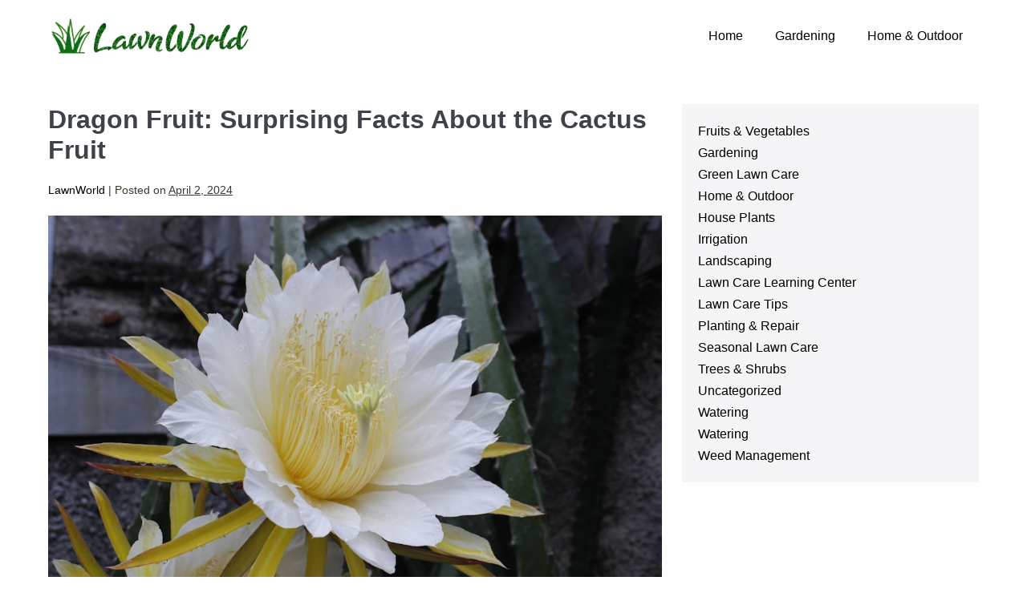

--- FILE ---
content_type: text/html; charset=UTF-8
request_url: https://www.lawnworld.com/dragon-fruit-surprising-facts-about-the-cactus-fruit/
body_size: 9278
content:
<!DOCTYPE html>

<html lang="en-US">

<head>
	<meta charset="UTF-8">
	<meta name="viewport" content="width=device-width, initial-scale=1">
	<link rel="profile" href="http://gmpg.org/xfn/11">
	<title>Dragon Fruit: Surprising Facts About the Cactus Fruit &#8211; Lawn World &#8211; Everything Outdoor</title>
<meta name='robots' content='max-image-preview:large' />
<link rel='dns-prefetch' href='//www.googletagmanager.com' />
<link rel='stylesheet' id='wp-block-library-css' href='https://www.lawnworld.com/wp-includes/css/dist/block-library/style.min.css?ver=6.5.7' media='all' />
<style id='global-styles-inline-css'>
body{--wp--preset--color--black: #000000;--wp--preset--color--cyan-bluish-gray: #abb8c3;--wp--preset--color--white: #ffffff;--wp--preset--color--pale-pink: #f78da7;--wp--preset--color--vivid-red: #cf2e2e;--wp--preset--color--luminous-vivid-orange: #ff6900;--wp--preset--color--luminous-vivid-amber: #fcb900;--wp--preset--color--light-green-cyan: #7bdcb5;--wp--preset--color--vivid-green-cyan: #00d084;--wp--preset--color--pale-cyan-blue: #8ed1fc;--wp--preset--color--vivid-cyan-blue: #0693e3;--wp--preset--color--vivid-purple: #9b51e0;--wp--preset--color--wpbf-palette-color-1: #000000;--wp--preset--color--wpbf-palette-color-2: #ffffff;--wp--preset--color--wpbf-palette-color-3: #dd3333;--wp--preset--color--wpbf-palette-color-4: #dd9933;--wp--preset--color--wpbf-palette-color-5: #eeee22;--wp--preset--color--wpbf-palette-color-6: #81d742;--wp--preset--color--wpbf-palette-color-7: rgb(9,119,0);--wp--preset--color--wpbf-palette-color-8: #8224e3;--wp--preset--gradient--vivid-cyan-blue-to-vivid-purple: linear-gradient(135deg,rgba(6,147,227,1) 0%,rgb(155,81,224) 100%);--wp--preset--gradient--light-green-cyan-to-vivid-green-cyan: linear-gradient(135deg,rgb(122,220,180) 0%,rgb(0,208,130) 100%);--wp--preset--gradient--luminous-vivid-amber-to-luminous-vivid-orange: linear-gradient(135deg,rgba(252,185,0,1) 0%,rgba(255,105,0,1) 100%);--wp--preset--gradient--luminous-vivid-orange-to-vivid-red: linear-gradient(135deg,rgba(255,105,0,1) 0%,rgb(207,46,46) 100%);--wp--preset--gradient--very-light-gray-to-cyan-bluish-gray: linear-gradient(135deg,rgb(238,238,238) 0%,rgb(169,184,195) 100%);--wp--preset--gradient--cool-to-warm-spectrum: linear-gradient(135deg,rgb(74,234,220) 0%,rgb(151,120,209) 20%,rgb(207,42,186) 40%,rgb(238,44,130) 60%,rgb(251,105,98) 80%,rgb(254,248,76) 100%);--wp--preset--gradient--blush-light-purple: linear-gradient(135deg,rgb(255,206,236) 0%,rgb(152,150,240) 100%);--wp--preset--gradient--blush-bordeaux: linear-gradient(135deg,rgb(254,205,165) 0%,rgb(254,45,45) 50%,rgb(107,0,62) 100%);--wp--preset--gradient--luminous-dusk: linear-gradient(135deg,rgb(255,203,112) 0%,rgb(199,81,192) 50%,rgb(65,88,208) 100%);--wp--preset--gradient--pale-ocean: linear-gradient(135deg,rgb(255,245,203) 0%,rgb(182,227,212) 50%,rgb(51,167,181) 100%);--wp--preset--gradient--electric-grass: linear-gradient(135deg,rgb(202,248,128) 0%,rgb(113,206,126) 100%);--wp--preset--gradient--midnight: linear-gradient(135deg,rgb(2,3,129) 0%,rgb(40,116,252) 100%);--wp--preset--font-size--small: 14px;--wp--preset--font-size--medium: 20px;--wp--preset--font-size--large: 20px;--wp--preset--font-size--x-large: 42px;--wp--preset--font-size--tiny: 12px;--wp--preset--font-size--regular: 16px;--wp--preset--font-size--larger: 32px;--wp--preset--font-size--extra: 44px;--wp--preset--spacing--20: 0.44rem;--wp--preset--spacing--30: 0.67rem;--wp--preset--spacing--40: 1rem;--wp--preset--spacing--50: 1.5rem;--wp--preset--spacing--60: 2.25rem;--wp--preset--spacing--70: 3.38rem;--wp--preset--spacing--80: 5.06rem;--wp--preset--shadow--natural: 6px 6px 9px rgba(0, 0, 0, 0.2);--wp--preset--shadow--deep: 12px 12px 50px rgba(0, 0, 0, 0.4);--wp--preset--shadow--sharp: 6px 6px 0px rgba(0, 0, 0, 0.2);--wp--preset--shadow--outlined: 6px 6px 0px -3px rgba(255, 255, 255, 1), 6px 6px rgba(0, 0, 0, 1);--wp--preset--shadow--crisp: 6px 6px 0px rgba(0, 0, 0, 1);}body { margin: 0;--wp--style--global--content-size: 1000px;--wp--style--global--wide-size: 1400px; }.wp-site-blocks > .alignleft { float: left; margin-right: 2em; }.wp-site-blocks > .alignright { float: right; margin-left: 2em; }.wp-site-blocks > .aligncenter { justify-content: center; margin-left: auto; margin-right: auto; }:where(.wp-site-blocks) > * { margin-block-start: 24px; margin-block-end: 0; }:where(.wp-site-blocks) > :first-child:first-child { margin-block-start: 0; }:where(.wp-site-blocks) > :last-child:last-child { margin-block-end: 0; }body { --wp--style--block-gap: 24px; }:where(body .is-layout-flow)  > :first-child:first-child{margin-block-start: 0;}:where(body .is-layout-flow)  > :last-child:last-child{margin-block-end: 0;}:where(body .is-layout-flow)  > *{margin-block-start: 24px;margin-block-end: 0;}:where(body .is-layout-constrained)  > :first-child:first-child{margin-block-start: 0;}:where(body .is-layout-constrained)  > :last-child:last-child{margin-block-end: 0;}:where(body .is-layout-constrained)  > *{margin-block-start: 24px;margin-block-end: 0;}:where(body .is-layout-flex) {gap: 24px;}:where(body .is-layout-grid) {gap: 24px;}body .is-layout-flow > .alignleft{float: left;margin-inline-start: 0;margin-inline-end: 2em;}body .is-layout-flow > .alignright{float: right;margin-inline-start: 2em;margin-inline-end: 0;}body .is-layout-flow > .aligncenter{margin-left: auto !important;margin-right: auto !important;}body .is-layout-constrained > .alignleft{float: left;margin-inline-start: 0;margin-inline-end: 2em;}body .is-layout-constrained > .alignright{float: right;margin-inline-start: 2em;margin-inline-end: 0;}body .is-layout-constrained > .aligncenter{margin-left: auto !important;margin-right: auto !important;}body .is-layout-constrained > :where(:not(.alignleft):not(.alignright):not(.alignfull)){max-width: var(--wp--style--global--content-size);margin-left: auto !important;margin-right: auto !important;}body .is-layout-constrained > .alignwide{max-width: var(--wp--style--global--wide-size);}body .is-layout-flex{display: flex;}body .is-layout-flex{flex-wrap: wrap;align-items: center;}body .is-layout-flex > *{margin: 0;}body .is-layout-grid{display: grid;}body .is-layout-grid > *{margin: 0;}body{padding-top: 0px;padding-right: 0px;padding-bottom: 0px;padding-left: 0px;}a:where(:not(.wp-element-button)){text-decoration: underline;}.wp-element-button, .wp-block-button__link{background-color: #32373c;border-width: 0;color: #fff;font-family: inherit;font-size: inherit;line-height: inherit;padding: calc(0.667em + 2px) calc(1.333em + 2px);text-decoration: none;}.has-black-color{color: var(--wp--preset--color--black) !important;}.has-cyan-bluish-gray-color{color: var(--wp--preset--color--cyan-bluish-gray) !important;}.has-white-color{color: var(--wp--preset--color--white) !important;}.has-pale-pink-color{color: var(--wp--preset--color--pale-pink) !important;}.has-vivid-red-color{color: var(--wp--preset--color--vivid-red) !important;}.has-luminous-vivid-orange-color{color: var(--wp--preset--color--luminous-vivid-orange) !important;}.has-luminous-vivid-amber-color{color: var(--wp--preset--color--luminous-vivid-amber) !important;}.has-light-green-cyan-color{color: var(--wp--preset--color--light-green-cyan) !important;}.has-vivid-green-cyan-color{color: var(--wp--preset--color--vivid-green-cyan) !important;}.has-pale-cyan-blue-color{color: var(--wp--preset--color--pale-cyan-blue) !important;}.has-vivid-cyan-blue-color{color: var(--wp--preset--color--vivid-cyan-blue) !important;}.has-vivid-purple-color{color: var(--wp--preset--color--vivid-purple) !important;}.has-wpbf-palette-color-1-color{color: var(--wp--preset--color--wpbf-palette-color-1) !important;}.has-wpbf-palette-color-2-color{color: var(--wp--preset--color--wpbf-palette-color-2) !important;}.has-wpbf-palette-color-3-color{color: var(--wp--preset--color--wpbf-palette-color-3) !important;}.has-wpbf-palette-color-4-color{color: var(--wp--preset--color--wpbf-palette-color-4) !important;}.has-wpbf-palette-color-5-color{color: var(--wp--preset--color--wpbf-palette-color-5) !important;}.has-wpbf-palette-color-6-color{color: var(--wp--preset--color--wpbf-palette-color-6) !important;}.has-wpbf-palette-color-7-color{color: var(--wp--preset--color--wpbf-palette-color-7) !important;}.has-wpbf-palette-color-8-color{color: var(--wp--preset--color--wpbf-palette-color-8) !important;}.has-black-background-color{background-color: var(--wp--preset--color--black) !important;}.has-cyan-bluish-gray-background-color{background-color: var(--wp--preset--color--cyan-bluish-gray) !important;}.has-white-background-color{background-color: var(--wp--preset--color--white) !important;}.has-pale-pink-background-color{background-color: var(--wp--preset--color--pale-pink) !important;}.has-vivid-red-background-color{background-color: var(--wp--preset--color--vivid-red) !important;}.has-luminous-vivid-orange-background-color{background-color: var(--wp--preset--color--luminous-vivid-orange) !important;}.has-luminous-vivid-amber-background-color{background-color: var(--wp--preset--color--luminous-vivid-amber) !important;}.has-light-green-cyan-background-color{background-color: var(--wp--preset--color--light-green-cyan) !important;}.has-vivid-green-cyan-background-color{background-color: var(--wp--preset--color--vivid-green-cyan) !important;}.has-pale-cyan-blue-background-color{background-color: var(--wp--preset--color--pale-cyan-blue) !important;}.has-vivid-cyan-blue-background-color{background-color: var(--wp--preset--color--vivid-cyan-blue) !important;}.has-vivid-purple-background-color{background-color: var(--wp--preset--color--vivid-purple) !important;}.has-wpbf-palette-color-1-background-color{background-color: var(--wp--preset--color--wpbf-palette-color-1) !important;}.has-wpbf-palette-color-2-background-color{background-color: var(--wp--preset--color--wpbf-palette-color-2) !important;}.has-wpbf-palette-color-3-background-color{background-color: var(--wp--preset--color--wpbf-palette-color-3) !important;}.has-wpbf-palette-color-4-background-color{background-color: var(--wp--preset--color--wpbf-palette-color-4) !important;}.has-wpbf-palette-color-5-background-color{background-color: var(--wp--preset--color--wpbf-palette-color-5) !important;}.has-wpbf-palette-color-6-background-color{background-color: var(--wp--preset--color--wpbf-palette-color-6) !important;}.has-wpbf-palette-color-7-background-color{background-color: var(--wp--preset--color--wpbf-palette-color-7) !important;}.has-wpbf-palette-color-8-background-color{background-color: var(--wp--preset--color--wpbf-palette-color-8) !important;}.has-black-border-color{border-color: var(--wp--preset--color--black) !important;}.has-cyan-bluish-gray-border-color{border-color: var(--wp--preset--color--cyan-bluish-gray) !important;}.has-white-border-color{border-color: var(--wp--preset--color--white) !important;}.has-pale-pink-border-color{border-color: var(--wp--preset--color--pale-pink) !important;}.has-vivid-red-border-color{border-color: var(--wp--preset--color--vivid-red) !important;}.has-luminous-vivid-orange-border-color{border-color: var(--wp--preset--color--luminous-vivid-orange) !important;}.has-luminous-vivid-amber-border-color{border-color: var(--wp--preset--color--luminous-vivid-amber) !important;}.has-light-green-cyan-border-color{border-color: var(--wp--preset--color--light-green-cyan) !important;}.has-vivid-green-cyan-border-color{border-color: var(--wp--preset--color--vivid-green-cyan) !important;}.has-pale-cyan-blue-border-color{border-color: var(--wp--preset--color--pale-cyan-blue) !important;}.has-vivid-cyan-blue-border-color{border-color: var(--wp--preset--color--vivid-cyan-blue) !important;}.has-vivid-purple-border-color{border-color: var(--wp--preset--color--vivid-purple) !important;}.has-wpbf-palette-color-1-border-color{border-color: var(--wp--preset--color--wpbf-palette-color-1) !important;}.has-wpbf-palette-color-2-border-color{border-color: var(--wp--preset--color--wpbf-palette-color-2) !important;}.has-wpbf-palette-color-3-border-color{border-color: var(--wp--preset--color--wpbf-palette-color-3) !important;}.has-wpbf-palette-color-4-border-color{border-color: var(--wp--preset--color--wpbf-palette-color-4) !important;}.has-wpbf-palette-color-5-border-color{border-color: var(--wp--preset--color--wpbf-palette-color-5) !important;}.has-wpbf-palette-color-6-border-color{border-color: var(--wp--preset--color--wpbf-palette-color-6) !important;}.has-wpbf-palette-color-7-border-color{border-color: var(--wp--preset--color--wpbf-palette-color-7) !important;}.has-wpbf-palette-color-8-border-color{border-color: var(--wp--preset--color--wpbf-palette-color-8) !important;}.has-vivid-cyan-blue-to-vivid-purple-gradient-background{background: var(--wp--preset--gradient--vivid-cyan-blue-to-vivid-purple) !important;}.has-light-green-cyan-to-vivid-green-cyan-gradient-background{background: var(--wp--preset--gradient--light-green-cyan-to-vivid-green-cyan) !important;}.has-luminous-vivid-amber-to-luminous-vivid-orange-gradient-background{background: var(--wp--preset--gradient--luminous-vivid-amber-to-luminous-vivid-orange) !important;}.has-luminous-vivid-orange-to-vivid-red-gradient-background{background: var(--wp--preset--gradient--luminous-vivid-orange-to-vivid-red) !important;}.has-very-light-gray-to-cyan-bluish-gray-gradient-background{background: var(--wp--preset--gradient--very-light-gray-to-cyan-bluish-gray) !important;}.has-cool-to-warm-spectrum-gradient-background{background: var(--wp--preset--gradient--cool-to-warm-spectrum) !important;}.has-blush-light-purple-gradient-background{background: var(--wp--preset--gradient--blush-light-purple) !important;}.has-blush-bordeaux-gradient-background{background: var(--wp--preset--gradient--blush-bordeaux) !important;}.has-luminous-dusk-gradient-background{background: var(--wp--preset--gradient--luminous-dusk) !important;}.has-pale-ocean-gradient-background{background: var(--wp--preset--gradient--pale-ocean) !important;}.has-electric-grass-gradient-background{background: var(--wp--preset--gradient--electric-grass) !important;}.has-midnight-gradient-background{background: var(--wp--preset--gradient--midnight) !important;}.has-small-font-size{font-size: var(--wp--preset--font-size--small) !important;}.has-medium-font-size{font-size: var(--wp--preset--font-size--medium) !important;}.has-large-font-size{font-size: var(--wp--preset--font-size--large) !important;}.has-x-large-font-size{font-size: var(--wp--preset--font-size--x-large) !important;}.has-tiny-font-size{font-size: var(--wp--preset--font-size--tiny) !important;}.has-regular-font-size{font-size: var(--wp--preset--font-size--regular) !important;}.has-larger-font-size{font-size: var(--wp--preset--font-size--larger) !important;}.has-extra-font-size{font-size: var(--wp--preset--font-size--extra) !important;}
.wp-block-navigation a:where(:not(.wp-element-button)){color: inherit;}
.wp-block-pullquote{font-size: 1.5em;line-height: 1.6;}
</style>
<link rel='stylesheet' id='wpbf-style-css' href='https://www.lawnworld.com/wp-content/themes/page-builder-framework/style.css?ver=2.10.7' media='all' />
<link rel='stylesheet' id='wpbf-responsive-css' href='https://www.lawnworld.com/wp-content/themes/page-builder-framework/css/min/responsive-min.css?ver=2.10.7' media='all' />
<link rel='stylesheet' id='wpbf-premium-css' href='https://www.lawnworld.com/wp-content/plugins/wpbf-premium/css/wpbf-premium.css?ver=2.9.2' media='all' />
<link rel='stylesheet' id='wpbf-customizer-css' href='https://www.lawnworld.com/wp-content/uploads/page-builder-framework/wpbf-customizer-styles.css?ver=1764137976' media='all' />
<script src="https://www.lawnworld.com/wp-includes/js/jquery/jquery.min.js?ver=3.7.1" id="jquery-core-js"></script>

<!-- Google tag (gtag.js) snippet added by Site Kit -->
<!-- Google Analytics snippet added by Site Kit -->
<script src="https://www.googletagmanager.com/gtag/js?id=GT-KD23GHR" id="google_gtagjs-js" async></script>
<script id="google_gtagjs-js-after">
window.dataLayer = window.dataLayer || [];function gtag(){dataLayer.push(arguments);}
gtag("set","linker",{"domains":["www.lawnworld.com"]});
gtag("js", new Date());
gtag("set", "developer_id.dZTNiMT", true);
gtag("config", "GT-KD23GHR");
</script>
<link rel="https://api.w.org/" href="https://www.lawnworld.com/wp-json/" /><link rel="alternate" type="application/json" href="https://www.lawnworld.com/wp-json/wp/v2/posts/8293" /><link rel="canonical" href="https://www.lawnworld.com/dragon-fruit-surprising-facts-about-the-cactus-fruit/" />
<meta name="generator" content="Site Kit by Google 1.166.0" /><link rel="pingback" href="https://www.lawnworld.com/xmlrpc.php"><meta name="theme-color" content="#000000"><meta name="generator" content="Elementor 3.20.3; features: e_optimized_assets_loading, e_optimized_css_loading, e_font_icon_svg, additional_custom_breakpoints, block_editor_assets_optimize, e_image_loading_optimization; settings: css_print_method-external, google_font-enabled, font_display-swap">
<link rel="icon" href="https://www.lawnworld.com/wp-content/uploads/2023/10/cropped-lawnworld-icon-32x32.png" sizes="32x32" />
<link rel="icon" href="https://www.lawnworld.com/wp-content/uploads/2023/10/cropped-lawnworld-icon-192x192.png" sizes="192x192" />
<link rel="apple-touch-icon" href="https://www.lawnworld.com/wp-content/uploads/2023/10/cropped-lawnworld-icon-180x180.png" />
<meta name="msapplication-TileImage" content="https://www.lawnworld.com/wp-content/uploads/2023/10/cropped-lawnworld-icon-270x270.png" />
<style id="wpbf-typography-styles"></style></head>

<body class="post-template-default single single-post postid-8293 single-format-standard wp-custom-logo wpbf wpbf-dragon-fruit-surprising-facts-about-the-cactus-fruit wpbf-sidebar-right elementor-default elementor-kit-9840" itemscope="itemscope" itemtype="https://schema.org/Blog">

	<a class="screen-reader-text skip-link" href="#content" title="Skip to content">Skip to content</a>

	
	
	<div id="container" class="hfeed wpbf-page">

		
		
<header id="header" class="wpbf-page-header" itemscope="itemscope" itemtype="https://schema.org/WPHeader">

	
	
	<div class="wpbf-navigation" data-sub-menu-animation-duration="250">

		
		
<div class="wpbf-container wpbf-container-center wpbf-visible-large wpbf-nav-wrapper wpbf-menu-right">

	<div class="wpbf-grid wpbf-grid-collapse">

		<div class="wpbf-1-4 wpbf-logo-container">

			<div class="wpbf-logo" itemscope="itemscope" itemtype="https://schema.org/Organization"><a href="https://www.lawnworld.com" itemprop="url"><img fetchpriority="high" src="https://www.lawnworld.com/wp-content/uploads/2023/10/cropped-lawnworld.png" alt="Lawn World - Everything Outdoor" title="Lawn World - Everything Outdoor" width="700" height="140" itemprop="logo" /></a></div>
		</div>

		<div class="wpbf-3-4 wpbf-menu-container">

			
			<nav id="navigation" class="wpbf-clearfix" itemscope="itemscope" itemtype="https://schema.org/SiteNavigationElement" aria-label="Site Navigation">

				
				
		<style class="wpbf-mega-menu-styles">
					</style>

		<ul id="menu-main-menu" class="wpbf-menu wpbf-sub-menu wpbf-sub-menu-align-left wpbf-sub-menu-animation-fade wpbf-menu-effect-none wpbf-menu-animation-fade wpbf-menu-align-center"><li id="menu-item-4" class="menu-item menu-item-type-custom menu-item-object-custom menu-item-home menu-item-4"><a href="http://www.lawnworld.com">Home</a></li>
<li id="menu-item-3906" class="menu-item menu-item-type-taxonomy menu-item-object-category menu-item-3906"><a href="https://www.lawnworld.com/category/gardening/">Gardening</a></li>
<li id="menu-item-3915" class="menu-item menu-item-type-taxonomy menu-item-object-category menu-item-3915"><a href="https://www.lawnworld.com/category/home-outdoor/">Home &amp; Outdoor</a></li>
</ul>
				
			</nav>

			
		</div>

	</div>

</div>

		
<div class="wpbf-mobile-menu-hamburger wpbf-hidden-large">

	<div class="wpbf-mobile-nav-wrapper wpbf-container wpbf-container-center">

		<div class="wpbf-mobile-logo-container wpbf-2-3">

			<div class="wpbf-mobile-logo" itemscope="itemscope" itemtype="https://schema.org/Organization"><a href="https://www.lawnworld.com" itemprop="url"><img fetchpriority="high" src="https://www.lawnworld.com/wp-content/uploads/2023/10/cropped-lawnworld.png" alt="Lawn World - Everything Outdoor" title="Lawn World - Everything Outdoor" width="700" height="140" itemprop="logo" /></a></div>
		</div>

		<div class="wpbf-menu-toggle-container wpbf-1-3">

			
			
				<button id="wpbf-mobile-menu-toggle" class="wpbf-mobile-nav-item wpbf-mobile-menu-toggle" aria-label="Mobile Site Navigation" aria-controls="navigation" aria-expanded="false" aria-haspopup="true">
					<span class="screen-reader-text">Menu Toggle</span>
					<span class="wpbf-icon wpbf-icon-hamburger"><svg version="1.1" xmlns="http://www.w3.org/2000/svg" width="32" height="32" viewBox="0 0 32 32" role="img" aria-hidden="true">
							<path d="M30.939 17.785h-29.876c-0.579 0-1.048-0.469-1.048-1.048v-1.482c0-0.579 0.469-1.048 1.048-1.048h29.876c0.579 0 1.048 0.469 1.048 1.048v1.482c0 0.579-0.469 1.048-1.048 1.048z"></path>
							<path d="M30.939 27.979h-29.876c-0.579 0-1.048-0.469-1.048-1.048v-1.482c0-0.579 0.469-1.048 1.048-1.048h29.876c0.579 0 1.048 0.469 1.048 1.048v1.482c0 0.579-0.469 1.048-1.048 1.048z"></path>
							<path d="M30.939 7.584h-29.876c-0.579 0-1.048-0.469-1.048-1.048v-1.482c0-0.579 0.469-1.048 1.048-1.048h29.876c0.579 0 1.048 0.469 1.048 1.048v1.482c0 0.579-0.469 1.048-1.048 1.048z"></path>
						</svg></span>					<span class="wpbf-icon wpbf-icon-times"><svg version="1.1" xmlns="http://www.w3.org/2000/svg" width="32" height="32" viewBox="0 0 32 32" role="img" aria-hidden="true">
							<path d="M29.094 5.43l-23.656 23.656c-0.41 0.41-1.074 0.41-1.483 0l-1.049-1.049c-0.41-0.41-0.41-1.073 0-1.483l23.656-23.656c0.41-0.41 1.073-0.41 1.483 0l1.049 1.049c0.41 0.409 0.41 1.073 0 1.483z"></path>
							<path d="M26.562 29.086l-23.656-23.656c-0.41-0.41-0.41-1.074 0-1.483l1.049-1.049c0.409-0.41 1.073-0.41 1.483 0l23.656 23.656c0.41 0.41 0.41 1.073 0 1.483l-1.049 1.049c-0.41 0.41-1.073 0.41-1.483 0z"></path>
						</svg></span>				</button>

			

			
		</div>

	</div>

	<div class="wpbf-mobile-menu-container">

		
		<nav id="mobile-navigation" itemscope="itemscope" itemtype="https://schema.org/SiteNavigationElement" aria-labelledby="wpbf-mobile-menu-toggle">

			
			<ul id="menu-main-menu-1" class="wpbf-mobile-menu"><li class="menu-item menu-item-type-custom menu-item-object-custom menu-item-home menu-item-4"><a href="http://www.lawnworld.com">Home</a></li>
<li class="menu-item menu-item-type-taxonomy menu-item-object-category menu-item-3906"><a href="https://www.lawnworld.com/category/gardening/">Gardening</a></li>
<li class="menu-item menu-item-type-taxonomy menu-item-object-category menu-item-3915"><a href="https://www.lawnworld.com/category/home-outdoor/">Home &amp; Outdoor</a></li>
</ul>
			
		</nav>

		
	</div>

</div>

		
	</div>

	
</header>

		
<div id="content">

	
	
	<div id="inner-content" class="wpbf-container wpbf-container-center wpbf-padding-medium">
		
		<div class="wpbf-grid wpbf-main-grid wpbf-grid-medium">

			
			<main id="main" class="wpbf-main wpbf-medium-2-3 wpbf-single-content wpbf-post-content">

				
				
				
				
<article id="post-8293" class="wpbf-post-layout-default wpbf-post-style-plain post-8293 post type-post status-publish format-standard has-post-thumbnail hentry category-uncategorized wpbf-post" itemscope="itemscope" itemtype="https://schema.org/CreativeWork">

	<div class="wpbf-article-wrapper">

		
		<header class="article-header">

			<h1 class="entry-title" itemprop="headline">Dragon Fruit: Surprising Facts About the Cactus Fruit</h1><p class="article-meta"><span class="article-author author vcard" itemscope="itemscope" itemprop="author" itemtype="https://schema.org/Person"><a class="url fn" href="https://www.lawnworld.com/author/lawnworld/" title="View all posts by LawnWorld" rel="author" itemprop="url"><span itemprop="name">LawnWorld</span></a></span><span class="article-meta-separator"> | </span><span class="posted-on">Posted on</span> <time class="article-time published" datetime="2024-04-02T23:41:55+00:00" itemprop="datePublished">April 2, 2024</time><span class="article-meta-separator"> | </span></p>
<div class="wpbf-post-image-wrapper">
	<img width="1080" height="720" src="https://www.lawnworld.com/wp-content/uploads/2024/04/abcdhe-267.jpg" class="wpbf-post-image wp-post-image" alt="Photo Dragon fruit: cactus" itemprop="image" decoding="async" srcset="https://www.lawnworld.com/wp-content/uploads/2024/04/abcdhe-267.jpg 1080w, https://www.lawnworld.com/wp-content/uploads/2024/04/abcdhe-267-300x200.jpg 300w, https://www.lawnworld.com/wp-content/uploads/2024/04/abcdhe-267-1024x683.jpg 1024w, https://www.lawnworld.com/wp-content/uploads/2024/04/abcdhe-267-768x512.jpg 768w" sizes="(max-width: 1080px) 100vw, 1080px" /></div>

		</header>

		<section class="entry-content article-content" itemprop="text">

			
			<p>Dragon fruit, also known as pitaya, is a unique and exotic fruit that comes from the cactus family. It is known for its vibrant colors and distinct appearance, with its bright pink or yellow skin and green scales. The fruit is native to Central America but is now grown in various countries around the world. Dragon fruit is not only visually appealing but also offers a range of health benefits, making it a popular choice among health-conscious individuals.</p>
<h2> The Origins of Dragon Fruit: Where Does it Come From?</h2>
<p>The history of dragon fruit dates back centuries, with its origins believed to be in Central America. It is said to have been cultivated by the indigenous people of Mexico and Central America. Over time, dragon fruit spread to other parts of the world, including Southeast Asia and Australia. Today, dragon fruit is commonly grown in countries such as Vietnam, Thailand, Malaysia, and the Philippines.</p>
<h2> The Nutritional Benefits of Dragon Fruit: Why it&#8217;s Good for You</h2>
<p>Dragon fruit is not only visually appealing but also packed with essential nutrients. It is low in calories and high in fiber, making it a great choice for those looking to maintain a healthy weight. Dragon fruit is also rich in antioxidants, which help protect the body against free radicals and reduce the risk of chronic diseases such as heart disease and cancer.</p>
<p>In addition to antioxidants, dragon fruit is a good source of vitamin C, which plays a crucial role in boosting the immune system and promoting healthy skin. It also contains several B vitamins, including vitamin B3 (niacin) and vitamin B6 (pyridoxine), which are important for energy production and brain function.</p>
<h2> The Different Varieties of Dragon Fruit: What Are They?</h2>
<p></p>
<table style="width: 100%; border-collapse: collapse; border: 1px solid #ddd;">
<tr style="display: table-row; vertical-align: inherit; border-color: inherit;">
<th style="background-color: #f2f2f2; padding: 12px; text-align: left; border-bottom: 1px solid #ddd;">Variety</th>
<th style="background-color: #f2f2f2; padding: 12px; text-align: left; border-bottom: 1px solid #ddd;">Color</th>
<th style="background-color: #f2f2f2; padding: 12px; text-align: left; border-bottom: 1px solid #ddd;">Shape</th>
<th style="background-color: #f2f2f2; padding: 12px; text-align: left; border-bottom: 1px solid #ddd;">Taste</th>
</tr>
<tr style="display: table-row; vertical-align: inherit; border-color: inherit;">
<td style="padding: 12px; text-align: left; border-bottom: 1px solid #ddd;">Hylocereus undatus</td>
<td style="padding: 12px; text-align: left; border-bottom: 1px solid #ddd;">Pink</td>
<td style="padding: 12px; text-align: left; border-bottom: 1px solid #ddd;">Oval</td>
<td style="padding: 12px; text-align: left; border-bottom: 1px solid #ddd;">Sweet, mild</td>
</tr>
<tr style="display: table-row; vertical-align: inherit; border-color: inherit;">
<td style="padding: 12px; text-align: left; border-bottom: 1px solid #ddd;">Hylocereus costaricensis</td>
<td style="padding: 12px; text-align: left; border-bottom: 1px solid #ddd;">Red</td>
<td style="padding: 12px; text-align: left; border-bottom: 1px solid #ddd;">Oval</td>
<td style="padding: 12px; text-align: left; border-bottom: 1px solid #ddd;">Sweet, tangy</td>
</tr>
<tr style="display: table-row; vertical-align: inherit; border-color: inherit;">
<td style="padding: 12px; text-align: left; border-bottom: 1px solid #ddd;">Hylocereus megalanthus</td>
<td style="padding: 12px; text-align: left; border-bottom: 1px solid #ddd;">Yellow</td>
<td style="padding: 12px; text-align: left; border-bottom: 1px solid #ddd;">Oval</td>
<td style="padding: 12px; text-align: left; border-bottom: 1px solid #ddd;">Sweet, slightly tart</td>
</tr>
</table>
<p>There are several different varieties of dragon fruit, each with its own unique characteristics. The most common varieties include the white-fleshed dragon fruit, the red-fleshed dragon fruit, and the yellow dragon fruit.</p>
<p>The white-fleshed dragon fruit has a mild, slightly sweet taste and a creamy texture. It is often compared to a cross between a kiwi and a pear. The red-fleshed dragon fruit, on the other hand, has a sweeter taste and a juicier texture. It is often described as a cross between a watermelon and a kiwi. The yellow dragon fruit is less common but has a similar taste and texture to the white-fleshed variety.</p>
<h2> How to Eat Dragon Fruit: Tips and Tricks for Preparing and Serving</h2>
<p>Preparing and serving dragon fruit is relatively simple. To start, you will need to cut the fruit in half lengthwise. Then, using a spoon, scoop out the flesh from the skin. The flesh can be eaten as is or used in various recipes.</p>
<p>Dragon fruit can be enjoyed on its own as a refreshing snack or added to smoothies, salads, or desserts. It can also be used to make jams, jellies, and sorbets. The possibilities are endless when it comes to incorporating dragon fruit into your diet.</p>
<h2> The Taste of Dragon Fruit: What Does it Taste Like?</h2>
<p><img decoding="async" src="https://www.lawnworld.com/wp-content/uploads/2024/04/abcdhe-269.jpg" style="max-width:100%;display:block;margin-left:auto;margin-right:auto;width:70%;"></p>
<p>Dragon fruit has a unique taste that is often described as a combination of several different fruits. It has a mildly sweet flavor with hints of kiwi, pear, and watermelon. The texture of dragon fruit is also unique, with its soft and juicy flesh.</p>
<p>When eaten at its peak ripeness, dragon fruit is incredibly refreshing and satisfying. Its vibrant colors and tropical taste make it a popular choice among those looking for something different and exciting.</p>
<h2> Dragon Fruit in Popular Culture: References in Movies, TV Shows, and More</h2>
<p>Dragon fruit has made appearances in popular media over the years. In the movie &#8220;Crazy Rich Asians,&#8221; there is a scene where the characters enjoy a lavish breakfast spread that includes dragon fruit. The fruit is also often featured in cooking shows and food documentaries, where chefs and food enthusiasts showcase its versatility and unique qualities.</p>
<p>In addition to its appearances in popular culture, dragon fruit holds significance in different cultures around the world. In Asian cultures, dragon fruit is often associated with good luck and prosperity. It is often given as a gift during special occasions and celebrations.</p>
<h2> Dragon Fruit Around the World: How Different Cultures Use it in Their Cuisine</h2>
<p>Dragon fruit is used in various traditional dishes in different cultures around the world. In Vietnam, it is commonly used in salads, smoothies, and desserts. In Thailand, dragon fruit is often added to fruit salads and used as a topping for shaved ice desserts. In Malaysia, it is used in traditional desserts such as cendol and ais kacang.</p>
<p>In addition to its use in traditional dishes, dragon fruit can also be found in modern cuisine. Chefs around the world have incorporated dragon fruit into their recipes, creating unique and innovative dishes that showcase the fruit&#8217;s vibrant colors and distinct flavors.</p>
<h2> The Environmental Impact of Dragon Fruit: Sustainable Farming Practices and More</h2>
<p>Dragon fruit farming can have a positive environmental impact when done using sustainable practices. Unlike many other fruits, dragon fruit requires minimal water and pesticides to grow. It can thrive in arid conditions and does not require extensive irrigation.</p>
<p>Furthermore, dragon fruit plants can be grown using organic farming methods, reducing the use of synthetic fertilizers and pesticides. This makes dragon fruit a more environmentally friendly choice compared to other fruits that require more resources to grow.</p>
<h2>Why You Should Try Dragon Fruit Today!</h2>
<p>Dragon fruit is not only visually appealing but also offers a range of health benefits. It is packed with essential nutrients, low in calories, and high in fiber. Its unique taste and texture make it a refreshing and satisfying choice for those looking to try something new.</p>
<p>Whether you enjoy it on its own or incorporate it into your favorite recipes, dragon fruit is a versatile fruit that can be enjoyed in various ways. So why not give it a try and experience the unique flavors and benefits of dragon fruit for yourself?</p>

			
			
		</section>

		<footer class="article-footer">

			<p class="footer-categories"><span class="categories-title">Filed under:</span> <a href="https://www.lawnworld.com/category/uncategorized/" rel="category tag">Uncategorized</a></p>
		</footer>

		
	</div>

	
	<nav class="post-links wpbf-clearfix" aria-label="Post Navigation">

		<span class="screen-reader-text">Post Navigation</span>

		<span class="previous-post-link"><a href="https://www.lawnworld.com/grow-your-own-potatoes-planting-from-a-spud/" rel="prev">&larr; Previous Post</a></span><span class="next-post-link"><a href="https://www.lawnworld.com/growing-mushrooms-a-beginners-guide/" rel="next">Next Post &rarr;</a></span>
	</nav>

	
		<section class="wpbf-related-posts-section">

			<h4 class="wpbf-related-posts-headline">Related Posts</h4>

			
				<ul class="wpbf-grid wpbf-grid-medium wpbf-grid-1-1 wpbf-grid-small-1-2 wpbf-grid-large-1-3 wpbf-related-posts wpbf-related-posts-grid">

					
							<li>
								<article class="wpbf-related-posts-article">

																				<a href="https://www.lawnworld.com/growing-cherry-tomatoes-in-containers-tips-for-success/"><img width="1080" height="704" src="https://www.lawnworld.com/wp-content/uploads/2024/04/abcdhe-997.jpg" class="attachment-post-thumbnail size-post-thumbnail wp-post-image" alt="Photo Cherry tomatoes, container" decoding="async" srcset="https://www.lawnworld.com/wp-content/uploads/2024/04/abcdhe-997.jpg 1080w, https://www.lawnworld.com/wp-content/uploads/2024/04/abcdhe-997-300x196.jpg 300w, https://www.lawnworld.com/wp-content/uploads/2024/04/abcdhe-997-1024x667.jpg 1024w, https://www.lawnworld.com/wp-content/uploads/2024/04/abcdhe-997-768x501.jpg 768w" sizes="(max-width: 1080px) 100vw, 1080px" /></a>
												<p class="article-meta"><span class="article-author author vcard" itemscope="itemscope" itemprop="author" itemtype="https://schema.org/Person"><a class="url fn" href="https://www.lawnworld.com/author/lawnworld/" title="View all posts by LawnWorld" rel="author" itemprop="url"><span itemprop="name">LawnWorld</span></a></span><span class="article-meta-separator"> | </span><span class="posted-on">Posted on</span> <time class="article-time published" datetime="2024-04-03T22:31:48+00:00" itemprop="datePublished">April 3, 2024</time><span class="article-meta-separator"> | </span></p>												<a href="https://www.lawnworld.com/growing-cherry-tomatoes-in-containers-tips-for-success/">Growing Cherry Tomatoes in Containers: Tips for Success</a>
												
								</article>
							</li>

							
							<li>
								<article class="wpbf-related-posts-article">

																				<a href="https://www.lawnworld.com/portland-oregon-a-guide-to-gardening-in-zone-8/"><img width="1080" height="618" src="https://www.lawnworld.com/wp-content/uploads/2024/04/abcdhe-990.jpg" class="attachment-post-thumbnail size-post-thumbnail wp-post-image" alt="Photo Image: Planting Zone" decoding="async" srcset="https://www.lawnworld.com/wp-content/uploads/2024/04/abcdhe-990.jpg 1080w, https://www.lawnworld.com/wp-content/uploads/2024/04/abcdhe-990-300x172.jpg 300w, https://www.lawnworld.com/wp-content/uploads/2024/04/abcdhe-990-1024x586.jpg 1024w, https://www.lawnworld.com/wp-content/uploads/2024/04/abcdhe-990-768x439.jpg 768w" sizes="(max-width: 1080px) 100vw, 1080px" /></a>
												<p class="article-meta"><span class="article-author author vcard" itemscope="itemscope" itemprop="author" itemtype="https://schema.org/Person"><a class="url fn" href="https://www.lawnworld.com/author/lawnworld/" title="View all posts by LawnWorld" rel="author" itemprop="url"><span itemprop="name">LawnWorld</span></a></span><span class="article-meta-separator"> | </span><span class="posted-on">Posted on</span> <time class="article-time published" datetime="2024-04-03T22:31:46+00:00" itemprop="datePublished">April 3, 2024</time><span class="article-meta-separator"> | </span></p>												<a href="https://www.lawnworld.com/portland-oregon-a-guide-to-gardening-in-zone-8/">Portland, Oregon: A Guide to Gardening in Zone 8</a>
												
								</article>
							</li>

							
							<li>
								<article class="wpbf-related-posts-article">

																				<a href="https://www.lawnworld.com/daily-egg-production-how-many-eggs-do-chickens-lay-2/"><img width="1080" height="720" src="https://www.lawnworld.com/wp-content/uploads/2024/04/abcdhe-994.jpg" class="attachment-post-thumbnail size-post-thumbnail wp-post-image" alt="Photo Chicken eggs" decoding="async" srcset="https://www.lawnworld.com/wp-content/uploads/2024/04/abcdhe-994.jpg 1080w, https://www.lawnworld.com/wp-content/uploads/2024/04/abcdhe-994-300x200.jpg 300w, https://www.lawnworld.com/wp-content/uploads/2024/04/abcdhe-994-1024x683.jpg 1024w, https://www.lawnworld.com/wp-content/uploads/2024/04/abcdhe-994-768x512.jpg 768w" sizes="(max-width: 1080px) 100vw, 1080px" /></a>
												<p class="article-meta"><span class="article-author author vcard" itemscope="itemscope" itemprop="author" itemtype="https://schema.org/Person"><a class="url fn" href="https://www.lawnworld.com/author/lawnworld/" title="View all posts by LawnWorld" rel="author" itemprop="url"><span itemprop="name">LawnWorld</span></a></span><span class="article-meta-separator"> | </span><span class="posted-on">Posted on</span> <time class="article-time published" datetime="2024-04-03T22:31:33+00:00" itemprop="datePublished">April 3, 2024</time><span class="article-meta-separator"> | </span></p>												<a href="https://www.lawnworld.com/daily-egg-production-how-many-eggs-do-chickens-lay-2/">Daily Egg Production: How Many Eggs Do Chickens Lay?</a>
												
								</article>
							</li>

							
				</ul>

						</section>

		
	


</article>

				
				
				
			</main>

			
<div class="wpbf-medium-1-3 wpbf-sidebar-wrapper">

	
	<aside id="sidebar" class="wpbf-sidebar" itemscope="itemscope" itemtype="https://schema.org/WPSideBar">

	
	<div id="block-3" class="widget widget_block widget_categories"><ul class="wp-block-categories-list wp-block-categories">	<li class="cat-item cat-item-41"><a href="https://www.lawnworld.com/category/gardening/fruits-vegetables/">Fruits &amp; Vegetables</a>
</li>
	<li class="cat-item cat-item-35"><a href="https://www.lawnworld.com/category/gardening/">Gardening</a>
</li>
	<li class="cat-item cat-item-8"><a href="https://www.lawnworld.com/category/learning-center/organic-lawn-care-101/">Green Lawn Care</a>
</li>
	<li class="cat-item cat-item-26"><a href="https://www.lawnworld.com/category/home-outdoor/">Home &amp; Outdoor</a>
</li>
	<li class="cat-item cat-item-170"><a href="https://www.lawnworld.com/category/home-outdoor/house-plants/">House Plants</a>
</li>
	<li class="cat-item cat-item-44"><a href="https://www.lawnworld.com/category/news/lawn-industry-news/irrigation/">Irrigation</a>
</li>
	<li class="cat-item cat-item-90"><a href="https://www.lawnworld.com/category/learning-center/landscaping/">Landscaping</a>
</li>
	<li class="cat-item cat-item-4"><a href="https://www.lawnworld.com/category/learning-center/">Lawn Care Learning Center</a>
</li>
	<li class="cat-item cat-item-46"><a href="https://www.lawnworld.com/category/news/lawn-industry-news/lawn-care-tips/">Lawn Care Tips</a>
</li>
	<li class="cat-item cat-item-10"><a href="https://www.lawnworld.com/category/learning-center/planting-repair/">Planting &amp; Repair</a>
</li>
	<li class="cat-item cat-item-88"><a href="https://www.lawnworld.com/category/learning-center/seasonal-lawn-care/">Seasonal Lawn Care</a>
</li>
	<li class="cat-item cat-item-39"><a href="https://www.lawnworld.com/category/gardening/trees-shrubs/">Trees &amp; Shrubs</a>
</li>
	<li class="cat-item cat-item-1"><a href="https://www.lawnworld.com/category/uncategorized/">Uncategorized</a>
</li>
	<li class="cat-item cat-item-37"><a href="https://www.lawnworld.com/category/gardening/watering-gardening/">Watering</a>
</li>
	<li class="cat-item cat-item-9"><a href="https://www.lawnworld.com/category/learning-center/watering/">Watering</a>
</li>
	<li class="cat-item cat-item-12"><a href="https://www.lawnworld.com/category/learning-center/weed-management/">Weed Management</a>
</li>
</ul></div>
	
	</aside>

	
</div>

		</div>

		
	</div>
	
	
</div>


<footer id="footer" class="wpbf-page-footer" itemscope="itemscope" itemtype="https://schema.org/WPFooter">

	
	<div class="wpbf-inner-footer wpbf-container wpbf-container-center wpbf-footer-two-columns">

		<div class="wpbf-inner-footer-left">

			&copy; 2025 - Lawn World - Everything Outdoor | All rights reserved
		</div>

		
		<div class="wpbf-inner-footer-right">

			Powered by <a rel="nofollow" href="https://wp-pagebuilderframework.com/">Page Builder Framework</a>
		</div>

		
	</div>

	
</footer>

	</div>


<script id="wpbf-site-js-before">
var WpbfObj = {
			ajaxurl: "https://www.lawnworld.com/wp-admin/admin-ajax.php"
		};
</script>
<script src="https://www.lawnworld.com/wp-content/themes/page-builder-framework/js/min/site-min.js?ver=2.10.7" id="wpbf-site-js"></script>
<script src="https://www.lawnworld.com/wp-includes/js/comment-reply.min.js?ver=6.5.7" id="comment-reply-js" async data-wp-strategy="async"></script>
<script src="https://www.lawnworld.com/wp-content/plugins/wpbf-premium/js/site.js?ver=2.9.2" id="wpbf-premium-js"></script>

</body>

</html>


--- FILE ---
content_type: text/css
request_url: https://www.lawnworld.com/wp-content/themes/page-builder-framework/css/min/responsive-min.css?ver=2.10.7
body_size: 809
content:
@media(min-width: 481px){.wpbf-grid-small-1-1>*{width:100%}.wpbf-grid-small-1-2>*{width:50%}.wpbf-grid-small-1-3>*{width:33.333%}.wpbf-grid-small-2-3>*{width:66.666%}.wpbf-grid-small-1-4>*{width:25%}.wpbf-grid-small-1-5>*{width:20%}.wpbf-grid-small-1-6>*{width:16.666%}.wpbf-grid-small-1-10>*{width:10%}.wpbf-small-1-1{width:100%}.wpbf-small-1-2,.wpbf-small-2-4,.wpbf-small-3-6,.wpbf-small-5-10{width:50%}.wpbf-small-1-3,.wpbf-small-2-6{width:33.333%}.wpbf-small-2-3,.wpbf-small-4-6{width:66.666%}.wpbf-small-1-4{width:25%}.wpbf-small-3-4{width:75%}.wpbf-small-1-5,.wpbf-small-2-10{width:20%}.wpbf-small-2-5,.wpbf-small-4-10{width:40%}.wpbf-small-3-5,.wpbf-small-6-10{width:60%}.wpbf-small-4-5,.wpbf-small-8-10{width:80%}.wpbf-small-1-6{width:16.666%}.wpbf-small-5-6{width:83.333%}.wpbf-small-1-10{width:10%}.wpbf-small-3-10{width:30%}.wpbf-small-7-10{width:70%}.wpbf-small-9-10{width:90%}}@media(min-width: 769px){.wpbf-no-sidebar .alignwide{margin-left:-50px;margin-right:-50px;max-width:unset;width:auto}.wpbf-grid-divider>[class*=wpbf-medium-]:not(.wpbf-medium-1-1):nth-child(n+2){border-left:1px solid var(--base-color)}.wpbf-grid-medium-1-1>*{width:100%}.wpbf-grid-medium-1-2>*{width:50%}.wpbf-grid-medium-1-3>*{width:33.333%}.wpbf-grid-medium-2-3>*{width:66.666%}.wpbf-grid-medium-1-4>*{width:25%}.wpbf-grid-medium-1-5>*{width:20%}.wpbf-grid-medium-1-6>*{width:16.666%}.wpbf-grid-medium-1-10>*{width:10%}.wpbf-medium-1-1{width:100%}.wpbf-medium-1-2,.wpbf-medium-2-4,.wpbf-medium-3-6,.wpbf-medium-5-10{width:50%}.wpbf-medium-1-3,.wpbf-medium-2-6{width:33.333%}.wpbf-medium-2-3,.wpbf-medium-4-6{width:66.666%}.wpbf-medium-1-4{width:25%}.wpbf-medium-3-4{width:75%}.wpbf-medium-1-5,.wpbf-medium-2-10{width:20%}.wpbf-medium-2-5,.wpbf-medium-4-10{width:40%}.wpbf-medium-3-5,.wpbf-medium-6-10{width:60%}.wpbf-medium-4-5,.wpbf-medium-8-10{width:80%}.wpbf-medium-1-6{width:16.666%}.wpbf-medium-5-6{width:83.333%}.wpbf-medium-1-10{width:10%}.wpbf-medium-3-10{width:30%}.wpbf-medium-7-10{width:70%}.wpbf-medium-9-10{width:90%}}@media(min-width: 1025px){.wpbf-no-sidebar .alignwide{margin-left:-75px;margin-right:-75px}.wpbf-grid-divider>[class*=wpbf-large-]:not(.wpbf-large-1-1):nth-child(n+2){border-left:1px solid var(--base-color)}.wpbf-grid-large-1-1>*{width:100%}.wpbf-grid-large-1-2>*{width:50%}.wpbf-grid-large-1-3>*{width:33.333%}.wpbf-grid-large-2-3>*{width:66.666%}.wpbf-grid-large-1-4>*{width:25%}.wpbf-grid-large-1-5>*{width:20%}.wpbf-grid-large-1-6>*{width:16.666%}.wpbf-grid-large-1-10>*{width:10%}.wpbf-large-1-1{width:100%}.wpbf-large-1-2,.wpbf-large-2-4,.wpbf-large-3-6,.wpbf-large-5-10{width:50%}.wpbf-large-1-3,.wpbf-large-2-6{width:33.333%}.wpbf-large-2-3,.wpbf-large-4-6{width:66.666%}.wpbf-large-1-4{width:25%}.wpbf-large-3-4{width:75%}.wpbf-large-1-5,.wpbf-large-2-10{width:20%}.wpbf-large-2-5,.wpbf-large-4-10{width:40%}.wpbf-large-3-5,.wpbf-large-6-10{width:60%}.wpbf-large-4-5,.wpbf-large-8-10{width:80%}.wpbf-large-1-6{width:16.666%}.wpbf-large-5-6{width:83.333%}.wpbf-large-1-10{width:10%}.wpbf-large-3-10{width:30%}.wpbf-large-7-10{width:70%}.wpbf-large-9-10{width:90%}}@media(min-width: 1201px){.wpbf-grid-xlarge-1-1>*{width:100%}.wpbf-grid-xlarge-1-2>*{width:50%}.wpbf-grid-xlarge-1-3>*{width:33.333%}.wpbf-grid-xlarge-2-3>*{width:66.666%}.wpbf-grid-xlarge-1-4>*{width:25%}.wpbf-grid-xlarge-1-5>*{width:20%}.wpbf-grid-xlarge-1-6>*{width:16.666%}.wpbf-grid-xlarge-1-10>*{width:10%}.wpbf-xlarge-1-1{width:100%}.wpbf-xlarge-1-2,.wpbf-xlarge-2-4,.wpbf-xlarge-3-6,.wpbf-xlarge-5-10{width:50%}.wpbf-xlarge-1-3,.wpbf-xlarge-2-6{width:33.333%}.wpbf-xlarge-2-3,.wpbf-xlarge-4-6{width:66.666%}.wpbf-xlarge-1-4{width:25%}.wpbf-xlarge-3-4{width:75%}.wpbf-xlarge-1-5,.wpbf-xlarge-2-10{width:20%}.wpbf-xlarge-2-5,.wpbf-xlarge-4-10{width:40%}.wpbf-xlarge-3-5,.wpbf-xlarge-6-10{width:60%}.wpbf-xlarge-4-5,.wpbf-xlarge-8-10{width:80%}.wpbf-xlarge-1-6{width:16.666%}.wpbf-xlarge-5-6{width:83.333%}.wpbf-xlarge-1-10{width:10%}.wpbf-xlarge-3-10{width:30%}.wpbf-xlarge-7-10{width:70%}.wpbf-xlarge-9-10{width:90%}}@media screen and (max-width: 1200px){.wpbf-margin-xlarge{margin-top:80px;margin-bottom:80px}.wpbf-margin-xlarge-top{margin-top:80px}.wpbf-margin-xlarge-bottom{margin-bottom:80px}.wpbf-margin-xlarge-left{margin-left:80px}.wpbf-margin-xlarge-right{margin-right:80px}.wpbf-padding-xlarge{padding-top:80px;padding-bottom:80px}.wpbf-padding-xlarge-top{padding-top:80px}.wpbf-padding-xlarge-bottom{padding-bottom:80px}.wpbf-padding-xlarge-left{padding-left:80px}.wpbf-padding-xlarge-right{padding-right:80px}}@media screen and (max-width: 1024px){.wpbf-margin-large,.wpbf-margin-xlarge{margin-top:40px;margin-bottom:40px}.wpbf-margin-large-top{margin-top:40px}.wpbf-margin-large-bottom{margin-bottom:40px}.wpbf-margin-large-left{margin-left:40px}.wpbf-margin-large-right{margin-right:40px}.wpbf-margin-xlarge-top{margin-top:40px}.wpbf-margin-xlarge-bottom{margin-bottom:40px}.wpbf-margin-xlarge-left{margin-left:40px}.wpbf-margin-xlarge-right{margin-right:40px}.wpbf-padding-large,.wpbf-padding-xlarge{padding-top:40px;padding-bottom:40px}.wpbf-padding-large-top{padding-top:40px}.wpbf-padding-large-bottom{padding-bottom:40px}.wpbf-padding-large-left{padding-left:40px}.wpbf-padding-large-right{padding-right:40px}.wpbf-padding-xlarge-top{padding-top:40px}.wpbf-padding-xlarge-bottom{padding-bottom:40px}.wpbf-padding-xlarge-left{padding-left:40px}.wpbf-padding-xlarge-right{padding-right:40px}}@media screen and (max-width: 768px){.wpbf-footer-two-columns,.wpbf-pre-header-two-columns{display:block}.wpbf-footer-two-columns .wpbf-inner-footer-left,.wpbf-footer-two-columns .wpbf-inner-footer-right,.wpbf-footer-two-columns .wpbf-inner-pre-header-left,.wpbf-footer-two-columns .wpbf-inner-pre-header-right,.wpbf-pre-header-two-columns .wpbf-inner-footer-left,.wpbf-pre-header-two-columns .wpbf-inner-footer-right,.wpbf-pre-header-two-columns .wpbf-inner-pre-header-left,.wpbf-pre-header-two-columns .wpbf-inner-pre-header-right{display:block;width:100%;text-align:center}.wpbf-pre-header .wpbf-inner-pre-header-right .wpbf-menu{float:none;width:100%;display:-webkit-box;display:-ms-flexbox;display:flex;-webkit-box-align:center;-ms-flex-align:center;align-items:center;-webkit-box-pack:center;-ms-flex-pack:center;justify-content:center;-ms-flex-wrap:wrap;flex-wrap:wrap}.wpbf-pre-header .wpbf-inner-pre-header-left .wpbf-menu{float:none;width:100%;display:-webkit-box;display:-ms-flexbox;display:flex;-webkit-box-align:center;-ms-flex-align:center;align-items:center;-webkit-box-pack:center;-ms-flex-pack:center;justify-content:center;-ms-flex-wrap:wrap;flex-wrap:wrap}.wpbf-pre-header .wpbf-menu .sub-menu,.wpbf-pre-header .wpbf-sub-menu>.menu-item-has-children>a:after{display:none !important}.wpbf-page-footer .wpbf-inner-footer-right .wpbf-menu{float:none;width:100%;display:-webkit-box;display:-ms-flexbox;display:flex;-webkit-box-align:center;-ms-flex-align:center;align-items:center;-webkit-box-pack:center;-ms-flex-pack:center;justify-content:center;-ms-flex-wrap:wrap;flex-wrap:wrap}.wpbf-page-footer .wpbf-inner-footer-left .wpbf-menu{float:none;width:100%;display:-webkit-box;display:-ms-flexbox;display:flex;-webkit-box-align:center;-ms-flex-align:center;align-items:center;-webkit-box-pack:center;-ms-flex-pack:center;justify-content:center;-ms-flex-wrap:wrap;flex-wrap:wrap}}@media screen and (max-width: 480px){.wpbf-margin-medium,.wpbf-margin-large,.wpbf-margin-xlarge{margin-top:20px;margin-bottom:20px}.wpbf-margin-large-top{margin-top:20px}.wpbf-margin-large-bottom{margin-bottom:20px}.wpbf-margin-large-left{margin-left:20px}.wpbf-margin-large-right{margin-right:20px}.wpbf-margin-medium-top{margin-top:20px}.wpbf-margin-medium-bottom{margin-bottom:20px}.wpbf-margin-medium-left{margin-left:20px}.wpbf-margin-medium-right{margin-right:20px}.wpbf-margin-xlarge-top{margin-top:20px}.wpbf-margin-xlarge-bottom{margin-bottom:20px}.wpbf-margin-xlarge-left{margin-left:20px}.wpbf-margin-xlarge-right{margin-right:20px}.wpbf-padding-medium,.wpbf-padding-large,.wpbf-padding-xlarge{padding-top:20px;padding-bottom:20px}.wpbf-padding-large-top{padding-top:20px}.wpbf-padding-large-bottom{padding-bottom:20px}.wpbf-padding-large-left{padding-left:20px}.wpbf-padding-large-right{padding-right:20px}.wpbf-padding-medium-top{padding-top:20px}.wpbf-padding-medium-bottom{padding-bottom:20px}.wpbf-padding-medium-left{padding-left:20px}.wpbf-padding-medium-right{padding-right:20px}.wpbf-padding-xlarge-top{padding-top:20px}.wpbf-padding-xlarge-bottom{padding-bottom:20px}.wpbf-padding-xlarge-left{padding-left:20px}.wpbf-padding-xlarge-right{padding-right:20px}}@media(min-width: 1025px){.wpbf-visible-small{display:none !important}.wpbf-visible-medium{display:none !important}.wpbf-hidden-large{display:none !important}}@media(min-width: 769px)and (max-width: 1024px){.wpbf-visible-small{display:none !important}.wpbf-visible-large{display:none !important}.wpbf-hidden-medium{display:none !important}}@media(max-width: 768px){.wpbf-visible-medium{display:none !important}.wpbf-visible-large{display:none !important}.wpbf-hidden-small{display:none !important}}@media(min-width: 1025px){.wpbf-row-reverse-large{-webkit-box-orient:horizontal;-webkit-box-direction:reverse;-ms-flex-direction:row-reverse;flex-direction:row-reverse}.wpbf-column-reverse-large{-webkit-box-orient:vertical;-webkit-box-direction:reverse;-ms-flex-direction:column-reverse;flex-direction:column-reverse}}@media screen and (max-width: 768px){.wpbf-row-reverse-medium{-webkit-box-orient:horizontal;-webkit-box-direction:reverse;-ms-flex-direction:row-reverse;flex-direction:row-reverse}.wpbf-column-reverse-medium{-webkit-box-orient:vertical;-webkit-box-direction:reverse;-ms-flex-direction:column-reverse;flex-direction:column-reverse}}@media screen and (max-width: 480px){.wpbf-row-reverse-small{-webkit-box-orient:horizontal;-webkit-box-direction:reverse;-ms-flex-direction:row-reverse;flex-direction:row-reverse}.wpbf-column-reverse-small{-webkit-box-orient:vertical;-webkit-box-direction:reverse;-ms-flex-direction:column-reverse;flex-direction:column-reverse}}

--- FILE ---
content_type: text/css
request_url: https://www.lawnworld.com/wp-content/uploads/page-builder-framework/wpbf-customizer-styles.css?ver=1764137976
body_size: -28
content:
.has-wpbf-palette-color-1-color{color:#000000;}.has-wpbf-palette-color-1-background-color,.has-wpbf-palette-color-1-background-color.has-background-dim{background-color:#000000;}.has-wpbf-palette-color-2-color{color:#ffffff;}.has-wpbf-palette-color-2-background-color,.has-wpbf-palette-color-2-background-color.has-background-dim{background-color:#ffffff;}.has-wpbf-palette-color-3-color{color:#dd3333;}.has-wpbf-palette-color-3-background-color,.has-wpbf-palette-color-3-background-color.has-background-dim{background-color:#dd3333;}.has-wpbf-palette-color-4-color{color:#dd9933;}.has-wpbf-palette-color-4-background-color,.has-wpbf-palette-color-4-background-color.has-background-dim{background-color:#dd9933;}.has-wpbf-palette-color-5-color{color:#eeee22;}.has-wpbf-palette-color-5-background-color,.has-wpbf-palette-color-5-background-color.has-background-dim{background-color:#eeee22;}.has-wpbf-palette-color-6-color{color:#81d742;}.has-wpbf-palette-color-6-background-color,.has-wpbf-palette-color-6-background-color.has-background-dim{background-color:#81d742;}.has-wpbf-palette-color-7-color{color:rgb(9,119,0);}.has-wpbf-palette-color-7-background-color,.has-wpbf-palette-color-7-background-color.has-background-dim{background-color:rgb(9,119,0);}.has-wpbf-palette-color-8-color{color:#8224e3;}.has-wpbf-palette-color-8-background-color,.has-wpbf-palette-color-8-background-color.has-background-dim{background-color:#8224e3;}body{color:#323e2d;}a{color:#000000;}.bypostauthor{border-color:#000000;}.wpbf-button-primary{background:#000000;}a:hover{color:#097700;}.wpbf-button-primary:hover{background:#097700;}.wpbf-menu > .current-menu-item > a{color:#097700!important;}.wpbf-archive-content .wpbf-post{text-align:left;}.wpbf-logo img,.wpbf-mobile-logo img{width:250px;}.wpbf-navigation:not(.wpbf-navigation-transparent):not(.wpbf-navigation-active){background-color:#ffffff;}